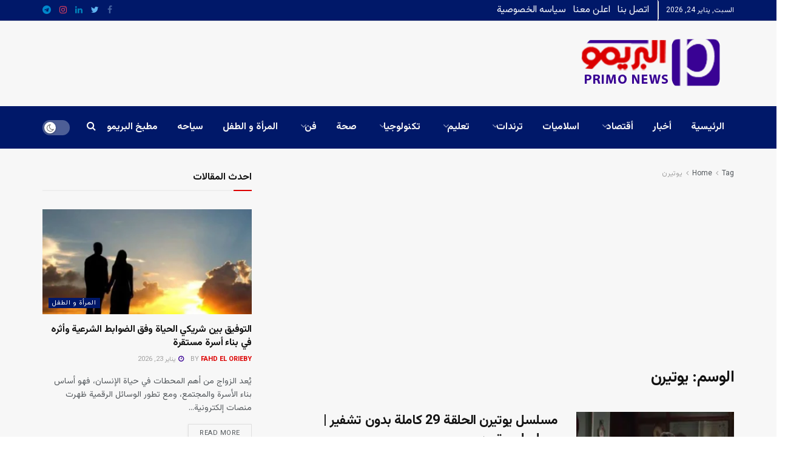

--- FILE ---
content_type: text/html; charset=utf-8
request_url: https://www.google.com/recaptcha/api2/aframe
body_size: 268
content:
<!DOCTYPE HTML><html><head><meta http-equiv="content-type" content="text/html; charset=UTF-8"></head><body><script nonce="xERnHxSJrnuwhXTFzO04Qg">/** Anti-fraud and anti-abuse applications only. See google.com/recaptcha */ try{var clients={'sodar':'https://pagead2.googlesyndication.com/pagead/sodar?'};window.addEventListener("message",function(a){try{if(a.source===window.parent){var b=JSON.parse(a.data);var c=clients[b['id']];if(c){var d=document.createElement('img');d.src=c+b['params']+'&rc='+(localStorage.getItem("rc::a")?sessionStorage.getItem("rc::b"):"");window.document.body.appendChild(d);sessionStorage.setItem("rc::e",parseInt(sessionStorage.getItem("rc::e")||0)+1);localStorage.setItem("rc::h",'1769239490663');}}}catch(b){}});window.parent.postMessage("_grecaptcha_ready", "*");}catch(b){}</script></body></html>